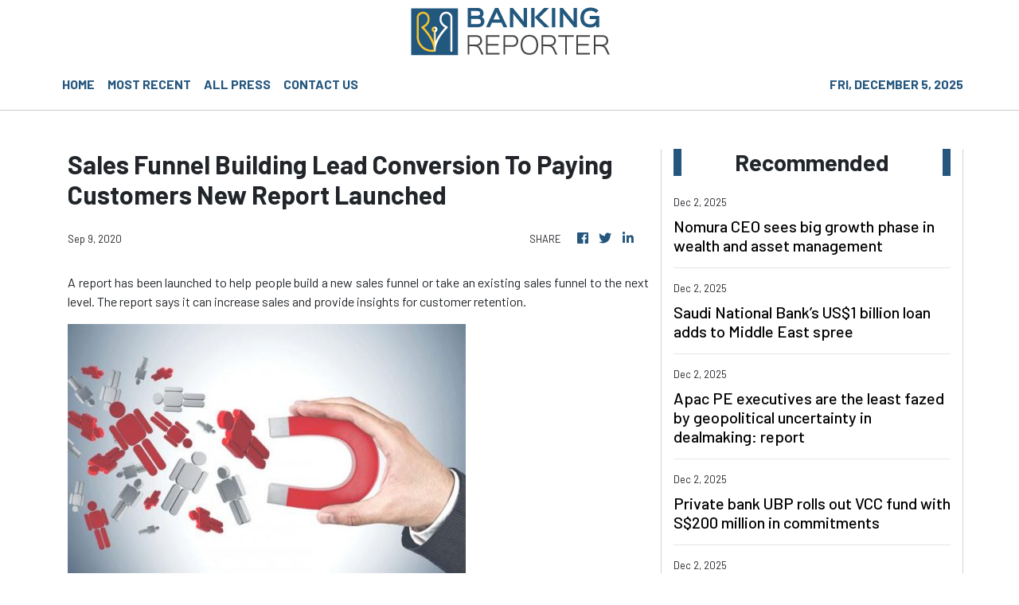

--- FILE ---
content_type: text/html; charset=utf-8
request_url: https://us-central1-vertical-news-network.cloudfunctions.net/get/fetch-include-rss
body_size: 18486
content:
[
  {
    "id": 107400544,
    "title": "'Financial harm': Telco's $2.5m fine over scams",
    "summary": "A major Australian telco has been slapped with a huge penalty for allegedly failing to protect customers from scam callers.",
    "slug": "financial-harm-telcos-25m-fine-over-scams",
    "link": "https://www.news.com.au/finance/money/telco-pays-25m-penalty-after-scams-cost-customers-hundreds-of-thousands/news-story/1cc1d62548ed4aa8876d4ca5994cd092?from=rss-basic",
    "date_published": "2025-12-02T18:00:13.000Z",
    "images": "https://content.api.news/v3/images/bin/7c7b33eb39d656439a741dd69bc8e6f8?width=320",
    "categories": "353,577,598,1155,1157,1158,1245,1941,1962",
    "img_id": "0",
    "caption": "",
    "country": "Australia",
    "source_type": "rss",
    "source": "news.com.au"
  },
  {
    "id": 107388425,
    "title": "‘Completely died off’: Warning sign in Sydney business collapse",
    "summary": "For 10 years, Dean Boyd supplied high-quality products — until almost overnight, the market “completely died off’, forcing him to call it quits.",
    "slug": "completely-died-off-warning-sign-in-sydney-business-collapse",
    "link": "https://www.news.com.au/finance/small-business/completely-died-off-warning-sign-in-sydney-business-collapse/news-story/2b4ec82d707cb1422956c6bff83391da?from=rss-basic",
    "date_published": "2025-12-02T18:00:13.000Z",
    "images": "https://content.api.news/v3/images/bin/122315dbb46181ece173b6bcec840e40?width=320",
    "categories": "353,577,598,1155,1157,1158,1245,1941,1962",
    "img_id": "0",
    "caption": "",
    "country": "Australia",
    "source_type": "rss",
    "source": "news.com.au"
  },
  {
    "id": 107357329,
    "title": "‘Scary’: Big truth about single 50yo Jackie O",
    "summary": "Jackie O Henderson is now very much an Aussie icon, but there is a big truth we can’t ignore.",
    "slug": "scary-big-truth-about-single-50yo-jackie-o",
    "link": "https://www.news.com.au/finance/culture/australian-culture/real-reason-successful-women-like-jackie-o-and-pip-edwards-are-still-single/news-story/6b75890c5c82b08c7dbba37c0c229150?from=rss-basic",
    "date_published": "2025-12-02T18:00:13.000Z",
    "images": "https://content.api.news/v3/images/bin/4e84ee2ca5ceace8669e1ac9f5ac28e7?width=320",
    "categories": "353,577,598,1155,1157,1158,1245,1941,1962",
    "img_id": "0",
    "caption": "",
    "country": "Australia",
    "source_type": "rss",
    "source": "news.com.au"
  },
  {
    "id": 107338646,
    "title": "Major update for Qantas reward seats",
    "summary": "The airline giant has a Christmas gift for points collectors, with a massive seat release that could save travellers thousands on overseas holidays.",
    "slug": "major-update-for-qantas-reward-seats",
    "link": "https://www.news.com.au/travel/travel-advice/flights/qantas-announces-100000-early-reward-seats-to-popular-destinations/news-story/7ccecdb6ada1df9b30e4fa375c64d9f3?from=rss-basic",
    "date_published": "2025-12-02T18:00:13.000Z",
    "images": "https://content.api.news/v3/images/bin/dbdc0265520e35544a3736dc7b4d10ab?width=320",
    "categories": "353,577,598,1155,1157,1158,1245,1941,1962",
    "img_id": "0",
    "caption": "",
    "country": "Australia",
    "source_type": "rss",
    "source": "news.com.au"
  },
  {
    "id": 107338645,
    "title": "Petrol prices set to plunge for Christmas period",
    "summary": "Australian motorists will enjoy significant fuel relief this Christmas, with petrol prices dropping across the nation.",
    "slug": "petrol-prices-set-to-plunge-for-christmas-period",
    "link": "https://www.news.com.au/finance/economy/australian-economy/petrol-prices-set-to-plunge-for-christmas-period-across-australia/news-story/51a7c0b810a494179abd5328eb9a85e3?from=rss-basic",
    "date_published": "2025-12-02T18:00:13.000Z",
    "images": "https://content.api.news/v3/images/bin/1550c6be55918f5ab67e45c0092232dd?width=320",
    "categories": "353,577,598,1155,1157,1158,1245,1941,1962",
    "img_id": "0",
    "caption": "",
    "country": "Australia",
    "source_type": "rss",
    "source": "news.com.au"
  },
  {
    "id": 107338644,
    "title": "‘Disturbing’ photo at bank’s Christmas party",
    "summary": "An executive has departed NAB following allegations of a “highly disturbing” incident at a staff Christmas party.",
    "slug": "disturbing-photo-at-banks-christmas-party",
    "link": "https://www.news.com.au/finance/work/at-work/ubank-executive-junior-colleague-took-highly-disturbing-photo-at-christmas-party/news-story/1ced4c6bc1b1f90489682088d75e0c65?from=rss-basic",
    "date_published": "2025-12-02T18:00:13.000Z",
    "images": "https://content.api.news/v3/images/bin/f045a646db6e32515a90935bba6a95bc?width=320",
    "categories": "353,577,598,1155,1157,1158,1245,1941,1962",
    "img_id": "0",
    "caption": "",
    "country": "Australia",
    "source_type": "rss",
    "source": "news.com.au"
  },
  {
    "id": 107326584,
    "title": "PBS fears after Trump’s drugs deal with UK",
    "summary": "A major deal has exempted one nation from US President Donald Trump’s 100 per cent pharmaceutical tariffs, as questions swirl around whether Australia could be next.",
    "slug": "pbs-fears-after-trumps-drugs-deal-with-uk",
    "link": "https://www.news.com.au/finance/economy/world-economy/donald-trump-strikes-zero-pharmaceutical-tariffs-deal-with-uk/news-story/94a14bc3619fd3e29a91edee4fcfe603?from=rss-basic",
    "date_published": "2025-12-02T18:00:13.000Z",
    "images": "https://content.api.news/v3/images/bin/831bf3940beb9e9e5532429fbb748bd6?width=320",
    "categories": "353,577,598,1155,1157,1158,1245,1941,1962",
    "img_id": "0",
    "caption": "",
    "country": "Australia",
    "source_type": "rss",
    "source": "news.com.au"
  },
  {
    "id": 107314976,
    "title": "Hundreds of jobs in limbo after RV collapse",
    "summary": "The shock collapse of a Queensland-based luxury caravan business has left hundreds of jobs in limbo, weeks before Christmas.",
    "slug": "hundreds-of-jobs-in-limbo-after-rv-collapse",
    "link": "https://www.news.com.au/finance/business/shock-as-zone-rv-files-for-voluntary-administration-250-jobs-at-risk/news-story/c28c982b997a73bea2c6734b1ffbde4e?from=rss-basic",
    "date_published": "2025-12-02T18:00:13.000Z",
    "images": "https://content.api.news/v3/images/bin/ad406df47c9c43d5caa82058a3bb24cf?width=320",
    "categories": "353,577,598,1155,1157,1158,1245,1941,1962",
    "img_id": "0",
    "caption": "",
    "country": "Australia",
    "source_type": "rss",
    "source": "news.com.au"
  },
  {
    "id": 107303824,
    "title": "New work trend that should terrify all bosses",
    "summary": "There is an alarming new trend sweeping workplaces across the country - and it is one that should terrify all good bosses.",
    "slug": "new-work-trend-that-should-terrify-all-bosses",
    "link": "https://www.news.com.au/finance/work/trends/happiness-study-reveals-concerning-issue-impacting-aussie-workplaces/news-story/672ecf4f6b063f2eefde447ccb7e1bab?from=rss-basic",
    "date_published": "2025-12-02T18:00:13.000Z",
    "images": "https://content.api.news/v3/images/bin/aff8e17bc77f7bbb9e43aca10e29cb19?width=320",
    "categories": "353,577,598,1155,1157,1158,1245,1941,1962",
    "img_id": "0",
    "caption": "",
    "country": "Australia",
    "source_type": "rss",
    "source": "news.com.au"
  },
  {
    "id": 107227771,
    "title": "How to double your leave in 2026",
    "summary": "A travel worker has revealed how Aussies can make the most of their annual leave in 2026, essentially doubling your time off work.",
    "slug": "how-to-double-your-leave-in-2026",
    "link": "https://www.news.com.au/finance/work/at-work/the-simple-trick-to-maximise-your-2026-annual-leave-for-longer-holidays/news-story/a82f047307f022cfa7c37ebcb8194f52?from=rss-basic",
    "date_published": "2025-12-02T18:00:13.000Z",
    "images": "https://content.api.news/v3/images/bin/cdc49554e1424860ce56c268556c87bc?width=320",
    "categories": "353,577,598,1155,1157,1158,1245,1941,1962",
    "img_id": "0",
    "caption": "",
    "country": "Australia",
    "source_type": "rss",
    "source": "news.com.au"
  },
  {
    "id": 107216733,
    "title": "‘Confusing’: Pauline Hanson-backed ‘Put Australia First’ anti-immigration rallies see muted turnout",
    "summary": "A far-right influencer has been booted from an anti-immigration rally after a controversial detail on his jacket triggered an ugly clash.",
    "slug": "confusing-pauline-hansonbacked-put-australia-first-antiimmigration-rallies-see-muted-turnout",
    "link": "https://www.news.com.au/finance/economy/australian-economy/confusing-pauline-hansonbacked-put-australia-first-antiimmigration-rallies-see-muted-turnout/news-story/c0dcdc1237eecd558da35f095e16997f?from=rss-basic",
    "date_published": "2025-12-02T18:00:13.000Z",
    "images": "https://content.api.news/v3/images/bin/ca6784253e335bbac9e3de7e30b96b58?width=320",
    "categories": "353,577,598,1155,1157,1158,1245,1941,1962",
    "img_id": "0",
    "caption": "",
    "country": "Australia",
    "source_type": "rss",
    "source": "news.com.au"
  },
  {
    "id": 107216732,
    "title": "What’s driving Aussie $77k property jump",
    "summary": "Property values have climbed to record levels with strong annual growth, but the pace is slowing as stretched affordability forces buyers to rethink their options.",
    "slug": "whats-driving-aussie-77k-property-jump",
    "link": "https://www.news.com.au/finance/property-market-hits-new-milestone-but-pace-of-growth-easing/news-story/bf39a91fc6b9ec0e76abe4e85998c0e5?from=rss-basic",
    "date_published": "2025-12-02T18:00:13.000Z",
    "images": "https://content.api.news/v3/images/bin/7f5bee050555c3bd61754a9135056d1e?width=320",
    "categories": "353,577,598,1155,1157,1158,1245,1941,1962",
    "img_id": "0",
    "caption": "",
    "country": "Australia",
    "source_type": "rss",
    "source": "news.com.au"
  },
  {
    "id": 107195512,
    "title": "Three ‘obvious truths’ about Australia’s immigration",
    "summary": "An economist claims there are “three obvious truths” Canberra refuses to accept about Australia’s immigration levels - and one controversial solution.",
    "slug": "three-obvious-truths-about-australias-immigration",
    "link": "https://www.news.com.au/finance/economy/australian-economy/why-its-time-for-an-immigration-freeze-in-australia/news-story/271b88467c219b3da6dbafe87f4c4020?from=rss-basic",
    "date_published": "2025-12-02T18:00:13.000Z",
    "images": "https://content.api.news/v3/images/bin/f297b0db5c13703727d61ce969a14c9f?width=320",
    "categories": "353,577,598,1155,1157,1158,1245,1941,1962",
    "img_id": "0",
    "caption": "",
    "country": "Australia",
    "source_type": "rss",
    "source": "news.com.au"
  },
  {
    "id": 107195511,
    "title": "Barnaby fires up on blackout fears",
    "summary": "The New England MP has lashed Labor’s approach to stabilising the energy grid, after an AEMO report delivered a grim warning for one Australian state.",
    "slug": "barnaby-fires-up-on-blackout-fears",
    "link": "https://www.news.com.au/technology/environment/barnaby-joyce-admits-coalition-mistakes-on-energy-slams-labors-wrecking-of-energy-grid-after-blackout-warning-report/news-story/737a3ccfcb04aec65fcb977046000d5b?from=rss-basic",
    "date_published": "2025-12-02T18:00:13.000Z",
    "images": "https://content.api.news/v3/images/bin/25aaed3821ce84f71a9a44c6feb5468e?width=320",
    "categories": "353,577,598,1155,1157,1158,1245,1941,1962",
    "img_id": "0",
    "caption": "",
    "country": "Australia",
    "source_type": "rss",
    "source": "news.com.au"
  },
  {
    "id": 107030108,
    "title": "Aussie firefighter goes viral after cat rescue",
    "summary": "The story of a Queensland firefighter rescuing a beloved cat from a sticky situation has gone insanely viral - for a rather unexpected reason.",
    "slug": "aussie-firefighter-goes-viral-after-cat-rescue",
    "link": "https://www.news.com.au/finance/work/at-work/queensland-firefighter-goes-viral-after-rescuing-stuck-cat/news-story/191c35ee4bbeaa382b8ee97af5200bc4?from=rss-basic",
    "date_published": "2025-12-02T18:00:13.000Z",
    "images": "https://content.api.news/v3/images/bin/858bf3574a9f3e986fb3aeba3f8da8c4?width=320",
    "categories": "353,577,598,1155,1157,1158,1245,1941,1962",
    "img_id": "0",
    "caption": "",
    "country": "Australia",
    "source_type": "rss",
    "source": "news.com.au"
  },
  {
    "id": 107010936,
    "title": "Australia welcomes one millionth refugee",
    "summary": "Australia has welcomed its one millionth refugee, with the government calling the milestone an “opportunity to reflect” on the positive impact.",
    "slug": "australia-welcomes-one-millionth-refugee",
    "link": "https://www.news.com.au/finance/economy/australian-economy/australia-welcomes-one-millionth-refugee/news-story/095c48965d4d1ab7b10fa0d9e873b1cf?from=rss-basic",
    "date_published": "2025-12-02T18:00:13.000Z",
    "images": "https://content.api.news/v3/images/bin/8112ce66e1e622b78e9ec5ae2c283c54?width=320",
    "categories": "353,577,598,1155,1157,1158,1245,1941,1962",
    "img_id": "0",
    "caption": "",
    "country": "Australia",
    "source_type": "rss",
    "source": "news.com.au"
  },
  {
    "id": 107000732,
    "title": "‘Immature’: Gender divide hits Schoolies",
    "summary": "Teens have been letting loose at Schoolies and sharing their wild antics, and one gender trend has taken over that you might not have seen coming.",
    "slug": "immature-gender-divide-hits-schoolies",
    "link": "https://www.news.com.au/finance/culture/australian-culture/this-is-the-level-of-maturity-we-are-dealing-with-gender-trend-taking-over-schoolies/news-story/8302927a45f686d149d00ed0741677f4?from=rss-basic",
    "date_published": "2025-12-02T18:00:13.000Z",
    "images": "https://content.api.news/v3/images/bin/2d8524e9379a98e2f9b2516efa19b437?width=320",
    "categories": "353,577,598,1155,1157,1158,1245,1941,1962",
    "img_id": "0",
    "caption": "",
    "country": "Australia",
    "source_type": "rss",
    "source": "news.com.au"
  },
  {
    "id": 106952696,
    "title": "Scary Aussie report exposes AI at work",
    "summary": "Aussies across every profession have responded in a groundbreaking new survey that has revealed exactly how we’re feeling about our new dystopia.",
    "slug": "scary-aussie-report-exposes-ai-at-work",
    "link": "https://www.news.com.au/finance/work/at-work/is-expertise-dying-survey-reveals-how-aussies-are-reacting-to-ai-in-the-workplace/news-story/6a3dd6252672aff3a01916a868cc512c?from=rss-basic",
    "date_published": "2025-12-02T18:00:13.000Z",
    "images": "https://content.api.news/v3/images/bin/2919ec04a8be1e0e809b82dda6dafe72?width=320",
    "categories": "353,577,598,1155,1157,1158,1245,1941,1962",
    "img_id": "0",
    "caption": "",
    "country": "Australia",
    "source_type": "rss",
    "source": "news.com.au"
  },
  {
    "id": 106932660,
    "title": "Only one teen turns up to Schoolies run club",
    "summary": "The first ever ‘Schoolies Run Club’ went off with a fizzle rather than a bang, with just one teenager turning up to the 6am event.",
    "slug": "only-one-teen-turns-up-to-schoolies-run-club",
    "link": "https://www.news.com.au/finance/culture/australian-culture/just-one-teenager-turns-up-to-first-ever-schoolies-run-club/news-story/372f8800c70458fc88e1a6510e868e70?from=rss-basic",
    "date_published": "2025-12-02T18:00:13.000Z",
    "images": "https://content.api.news/v3/images/bin/3597a28dea21b1b76217e5b05f94474a?width=320",
    "categories": "353,577,598,1155,1157,1158,1245,1941,1962",
    "img_id": "0",
    "caption": "",
    "country": "Australia",
    "source_type": "rss",
    "source": "news.com.au"
  },
  {
    "id": 106913691,
    "title": "‘Penis card’: Barefoot’s wild reply to follower",
    "summary": "The personal finance guru didn’t hold back when issuing one of his followers some very blunt advice about her new boyfriend’s supposed financial prowess.",
    "slug": "penis-card-barefoots-wild-reply-to-follower",
    "link": "https://www.news.com.au/finance/money/wealth/barefoot-investor-scott-pape-roasts-womans-boyfriend-over-credit-card-brag/news-story/220c285696b1a6590def08762f332cca?from=rss-basic",
    "date_published": "2025-12-02T18:00:13.000Z",
    "images": "https://content.api.news/v3/images/bin/2de9f52a7918bd91e143c79e1cbdaa9b?width=320",
    "categories": "353,577,598,1155,1157,1158,1245,1941,1962",
    "img_id": "0",
    "caption": "",
    "country": "Australia",
    "source_type": "rss",
    "source": "news.com.au"
  },
  {
    "id": 106913690,
    "title": "‘This is nuts’: Bold claim about new Aussie laws",
    "summary": "Labor was only paying ‘lip service’ to the Coalition over controversial new laws before cutting a deal with the Greens, an opposition MP says.",
    "slug": "this-is-nuts-bold-claim-about-new-aussie-laws",
    "link": "https://www.news.com.au/technology/environment/albanese-government-passes-environmental-reforms-after-greens-deal/news-story/5706c0161f094fb8f29dd09b7b223a88?from=rss-basic",
    "date_published": "2025-12-02T18:00:13.000Z",
    "images": "https://content.api.news/v3/images/bin/782df3158cc676bb1d0980845e0f4257?width=320",
    "categories": "353,577,598,1155,1157,1158,1245,1941,1962",
    "img_id": "0",
    "caption": "",
    "country": "Australia",
    "source_type": "rss",
    "source": "news.com.au"
  },
  {
    "id": 106891217,
    "title": "Aus comedian loses dream job to best friend",
    "summary": "Two Aussie comedians have revealed the bizarre double standard that is still in place when it comes to one extremely common joke.",
    "slug": "aus-comedian-loses-dream-job-to-best-friend",
    "link": "https://www.news.com.au/finance/culture/australian-culture/the-most-proud-of-us-joel-creasey-and-rhys-nicholson-on-being-best-mates-while-being-up-for-the-same-jobs/news-story/4833c9605cb488b30974271b1bdd2ca3?from=rss-basic",
    "date_published": "2025-12-02T18:00:13.000Z",
    "images": "https://content.api.news/v3/images/bin/60fd8d4494407eac13a959fc2df43caa?width=320",
    "categories": "353,577,598,1155,1157,1158,1245,1941,1962",
    "img_id": "0",
    "caption": "",
    "country": "Australia",
    "source_type": "rss",
    "source": "news.com.au"
  },
  {
    "id": 106840955,
    "title": "Bizarre rule could cost Netflix $975m",
    "summary": "Streaming services could face whopping fines that are ten times the industry standard under a controversial change to local content laws.",
    "slug": "bizarre-rule-could-cost-netflix-975m",
    "link": "https://www.news.com.au/entertainment/tv/streaming/new-law-threatens-streamers-with-massive-fines-over-content-rules/news-story/78205e00973378913878d5952304c4eb?from=rss-basic",
    "date_published": "2025-12-02T18:00:13.000Z",
    "images": "https://content.api.news/v3/images/bin/5ace094941d6efa88647961f300d96a2?width=320",
    "categories": "353,577,598,1155,1157,1158,1245,1941,1962",
    "img_id": "0",
    "caption": "",
    "country": "Australia",
    "source_type": "rss",
    "source": "news.com.au"
  },
  {
    "id": 106820353,
    "title": "$150 saving Chalmers won’t rule out",
    "summary": "Treasurer Jim Chalmers has not ruled out renewing a financial lifeline for many Australians that is due to expire at the end of the year.",
    "slug": "150-saving-chalmers-wont-rule-out",
    "link": "https://www.news.com.au/finance/money/costs/renewal-of-labors-electricity-rebate-to-be-decided-in-december-treasurer-jim-chalmers-says/news-story/7a66eb465210675b24634eb3cb861e09?from=rss-basic",
    "date_published": "2025-12-02T18:00:13.000Z",
    "images": "https://content.api.news/v3/images/bin/ee5cfe6f2db72e0ac7e60b7fcca0022d?width=320",
    "categories": "353,577,598,1155,1157,1158,1245,1941,1962",
    "img_id": "0",
    "caption": "",
    "country": "Australia",
    "source_type": "rss",
    "source": "news.com.au"
  },
  {
    "id": 106820352,
    "title": "Major update as energy crisis looms",
    "summary": "Construction has begun on a massive energy project that promises to slash the power bill for millions of Australians at a time when it’s needed most.",
    "slug": "major-update-as-energy-crisis-looms",
    "link": "https://www.news.com.au/finance/money/costs/giant-5bn-energy-project-begins-construction-to-tackle-australias-power-crisis/news-story/fcd5b5360418dc67ec278f3d7246f146?from=rss-basic",
    "date_published": "2025-12-02T18:00:13.000Z",
    "images": "https://content.api.news/v3/images/bin/012773e2d7327798512064b9f99eb869?width=320",
    "categories": "353,577,598,1155,1157,1158,1245,1941,1962",
    "img_id": "0",
    "caption": "",
    "country": "Australia",
    "source_type": "rss",
    "source": "news.com.au"
  },
  {
    "id": 106810281,
    "title": "‘Wanted to sleep with her’: How Christmas party cost EY partner his $1.3 million job",
    "summary": "A high-flying partner at EY was fired from his $1.3 million role after he made shocking comments to a female colleague at a Christmas party.",
    "slug": "wanted-to-sleep-with-her-how-christmas-party-cost-ey-partner-his-13-million-job",
    "link": "https://www.news.com.au/finance/wanted-to-sleep-with-her-how-christmas-party-cost-ey-partner-his-13-million-job/news-story/f481d96ffb92e48d2da9d6a074647c2d?from=rss-basic",
    "date_published": "2025-12-02T18:00:13.000Z",
    "images": "https://content.api.news/v3/images/bin/d13ef01ed9720d0ecb481e66f0f9abf2?width=320",
    "categories": "353,577,598,1155,1157,1158,1245,1941,1962",
    "img_id": "0",
    "caption": "",
    "country": "Australia",
    "source_type": "rss",
    "source": "news.com.au"
  },
  {
    "id": 106810280,
    "title": "‘Full on’: Truth about working at Bunnings",
    "summary": "There is a new retirement trend starting to take over workplaces across the country, with Bunnings workers revealing just how common it has become.",
    "slug": "full-on-truth-about-working-at-bunnings",
    "link": "https://www.news.com.au/finance/work/trends/bunnings-workers-reveal-trend-taking-over-aussie-workplaces/news-story/bc2c06ffc49065371074155c597a1691?from=rss-basic",
    "date_published": "2025-12-02T18:00:13.000Z",
    "images": "https://content.api.news/v3/images/bin/c96ee88534b6a9c019581fb3150728a7?width=320",
    "categories": "353,577,598,1155,1157,1158,1245,1941,1962",
    "img_id": "0",
    "caption": "",
    "country": "Australia",
    "source_type": "rss",
    "source": "news.com.au"
  },
  {
    "id": 106810279,
    "title": "Bank’s email bad news for first home buyers",
    "summary": "First home buyers looking to use the government’s new 5 per cent deposit scheme to get into the market have been hit with a fresh blow.",
    "slug": "banks-email-bad-news-for-first-home-buyers",
    "link": "https://www.news.com.au/finance/real-estate/buying/effective-immediately-bank-pauses-preapprovals-amid-first-homebuyer-surge/news-story/2258909c65fbe6f55eb4ccd4da57c7ad?from=rss-basic",
    "date_published": "2025-12-02T18:00:13.000Z",
    "images": "https://content.api.news/v3/images/bin/7cb640134e17be2dcd30c903cd727baa?width=320",
    "categories": "353,577,598,1155,1157,1158,1245,1941,1962",
    "img_id": "0",
    "caption": "",
    "country": "Australia",
    "source_type": "rss",
    "source": "news.com.au"
  },
  {
    "id": 106768298,
    "title": "‘Is that illegal?’: Feral Schoolies acts exposed",
    "summary": "What happens at Schoolies stays at Schoolies. Well, not really — teenagers are revealing exactly what’s going down in very explicit detail.",
    "slug": "is-that-illegal-feral-schoolies-acts-exposed",
    "link": "https://www.news.com.au/finance/culture/australian-culture/what-happens-at-schoolies-does-not-just-stay-at-schoolies-inside-the-wild-first-night/news-story/fff3641039457f1092cd987f3cbfdab4?from=rss-basic",
    "date_published": "2025-12-02T18:00:13.000Z",
    "images": "https://content.api.news/v3/images/bin/15827d78093bb71376fa3a61466f9269?width=320",
    "categories": "353,577,598,1155,1157,1158,1245,1941,1962",
    "img_id": "0",
    "caption": "",
    "country": "Australia",
    "source_type": "rss",
    "source": "news.com.au"
  },
  {
    "id": 106686304,
    "title": "Queensland woman’s simple idea now rakes in multi-millions",
    "summary": "A Brisbane woman has revealed how she turned a simple idea into an eight-figure global business in just a few years.",
    "slug": "queensland-womans-simple-idea-now-rakes-in-multimillions",
    "link": "https://www.news.com.au/finance/small-business/how-one-aussies-simple-idea-turned-into-a-highly-successful-eight-figure-business/news-story/7102d24f3316aafd1455d28a519b5cfd?from=rss-basic",
    "date_published": "2025-12-02T18:00:13.000Z",
    "images": "https://content.api.news/v3/images/bin/524085c732f2d7a00a4a3086d57e7f73?width=320",
    "categories": "353,577,598,1155,1157,1158,1245,1941,1962",
    "img_id": "0",
    "caption": "",
    "country": "Australia",
    "source_type": "rss",
    "source": "news.com.au"
  },
  {
    "id": 107425199,
    "title": "‘Beggars belief’: Bankruptcy trustee flees country with corrupt HSU official Kathy Jackson’s inheritance",
    "summary": "The “parasitic plundering” of the Health Services Union funds has taken another bizarre twist.",
    "slug": "beggars-belief-bankruptcy-trustee-flees-country-with-corrupt-hsu-official-kathy-jacksons-inheritance",
    "link": "https://www.smh.com.au/business/banking-and-finance/beggars-belief-bankruptcy-trustee-flees-country-with-corrupt-hsu-official-kathy-jackson-s-inheritance-20251202-p5nk98.html?ref=rss&utm_medium=rss&utm_source=rss_business",
    "date_published": "2025-12-02T18:00:00.000Z",
    "images": "https://static.ffx.io/images/$zoom_0.4088%2C$multiply_0.7554%2C$ratio_1.777778%2C$width_1059%2C$x_0%2C$y_0/t_crop_custom/q_86%2Cf_jpg/69015e5caa0847d2743704135fe0fadf66bacd64",
    "categories": "353,577,598,1155,1157,1158,1245,1941,1962",
    "img_id": "0",
    "caption": "",
    "country": "Australia",
    "source_type": "rss",
    "source": "The Sydney Morning Herald"
  },
  {
    "id": 107425198,
    "title": "Australia is a global outlier on one key indicator. Changing it will help fix the housing crisis",
    "summary": "If one in four homes in our mainland capital cities became a dual occupancy, it would add close to 1 million new homes, increasing housing supply by 9 per cent.",
    "slug": "australia-is-a-global-outlier-on-one-key-indicator-changing-it-will-help-fix-the-housing-crisis",
    "link": "https://www.smh.com.au/business/the-economy/australia-is-a-global-outlier-on-one-key-indicator-changing-it-will-help-fix-the-housing-crisis-20251202-p5nk8w.html?ref=rss&utm_medium=rss&utm_source=rss_business",
    "date_published": "2025-12-02T18:00:00.000Z",
    "images": "https://static.ffx.io/images/$zoom_0.22922077922077919%2C$multiply_0.7554%2C$ratio_1.777778%2C$width_1059%2C$x_0%2C$y_62/t_crop_custom/q_86%2Cf_auto/36e5ca7766b1583c27bc4da718d0c3e06a92ea72",
    "categories": "353,577,598,1155,1157,1158,1245,1941,1962",
    "img_id": "0",
    "caption": "",
    "country": "Australia",
    "source_type": "rss",
    "source": "The Sydney Morning Herald"
  },
  {
    "id": 107417536,
    "title": "Nomura CEO sees big growth phase in wealth and asset management",
    "summary": "The company’s shares rise above the key metric for first time since 2016",
    "slug": "nomura-ceo-sees-big-growth-phase-in-wealth-and-asset-management",
    "link": "https://www.businesstimes.com.sg/companies-markets/banking-finance/nomura-ceo-sees-big-growth-phase-wealth-and-asset-management",
    "date_published": "2025-12-02T14:10:28.000Z",
    "images": "",
    "categories": "353,577,598,1155,1157,1158,1245,1941,1962",
    "img_id": "0",
    "caption": "",
    "country": "Singapore",
    "source_type": "rss",
    "source": "The Business Times"
  },
  {
    "id": 107404973,
    "title": "EU-style airline compensation not right for Australia: King",
    "summary": "The transport minister has said the Consumer Aviation Ombuds will be effective without penalising airlines for cancellations and disruptions within their control.",
    "slug": "eustyle-airline-compensation-not-right-for-australia-king",
    "link": "https://www.smh.com.au/business/consumer-affairs/eu-style-airline-compensation-not-right-for-australia-king-20251201-p5njra.html?ref=rss&utm_medium=rss&utm_source=rss_business",
    "date_published": "2025-12-02T13:05:00.000Z",
    "images": "https://static.ffx.io/images/$zoom_0.1822%2C$multiply_0.7554%2C$ratio_1.777778%2C$width_1059%2C$x_0%2C$y_0/t_crop_custom/q_86%2Cf_auto/86bdec38cd952198de4351c5d8f4cd8544fcc991",
    "categories": "353,577,598,1155,1157,1158,1245,1941,1962",
    "img_id": "0",
    "caption": "",
    "country": "Australia",
    "source_type": "rss",
    "source": "The Sydney Morning Herald"
  },
  {
    "id": 106760527,
    "title": "‘Very disappointing’: ATO rebuked by tax watchdog for delays paying widows",
    "summary": "Millions of Aussies count on their tax returns every year – now news.com.au has exposed a “disappointing” ATO move leaving people “struggling”.",
    "slug": "very-disappointing-ato-rebuked-by-tax-watchdog-for-delays-paying-widows",
    "link": "https://www.news.com.au/finance/money/tax/very-disappointing-ato-rebuked-by-tax-watchdog-for-delays-paying-tax-returns/news-story/c1d248f9928ce2880251081c1ad3250d?from=rss-basic",
    "date_published": "2025-12-02T12:00:10.000Z",
    "images": "https://content.api.news/v3/images/bin/57bf259d4a087e9f2953fa21f36c5fdd?width=320",
    "categories": "353,577,598,1155,1157,1158,1245,1941,1962",
    "img_id": "0",
    "caption": "",
    "country": "Australia",
    "source_type": "rss",
    "source": "news.com.au"
  },
  {
    "id": 106654678,
    "title": "Aussies warned of ‘dangerous’ six-figure salary",
    "summary": "To most, this would be considered a dream salary range, however, Aussies have been issued a warning about this “dangerous” income bracket.",
    "slug": "aussies-warned-of-dangerous-sixfigure-salary",
    "link": "https://www.news.com.au/finance/money/salary/why-this-sixfigure-salary-is-considered-dangerous/news-story/74d899160688ae3edbe065600e1190f7?from=rss-basic",
    "date_published": "2025-12-02T10:00:07.000Z",
    "images": "https://content.api.news/v3/images/bin/f02ef979bfa301138da8605894e0f1c9?width=320",
    "categories": "353,577,598,1155,1157,1158,1245,1941,1962",
    "img_id": "0",
    "caption": "",
    "country": "Australia",
    "source_type": "rss",
    "source": "news.com.au"
  },
  {
    "id": 107384273,
    "title": "Saudi National Bank’s US$1 billion loan adds to Middle East spree",
    "summary": "It’s part of a plan to finance a US$2 trillion economic overhaul",
    "slug": "saudi-national-banks-us1-billion-loan-adds-to-middle-east-spree",
    "link": "https://www.businesstimes.com.sg/companies-markets/banking-finance/saudi-national-banks-us1-billion-loan-adds-middle-east-spree",
    "date_published": "2025-12-02T09:43:42.000Z",
    "images": "",
    "categories": "353,577,598,1155,1157,1158,1245,1941,1962",
    "img_id": "0",
    "caption": "",
    "country": "Singapore",
    "source_type": "rss",
    "source": "The Business Times"
  },
  {
    "id": 107384275,
    "title": "Apac PE executives are the least fazed by geopolitical uncertainty in dealmaking: report",
    "summary": "Only 30% view it as a top threat, compared with 60% in Emea and 49% globally",
    "slug": "apac-pe-executives-are-the-least-fazed-by-geopolitical-uncertainty-in-dealmaking-report",
    "link": "https://www.businesstimes.com.sg/international/apac-pe-executives-are-least-fazed-geopolitical-uncertainty-dealmaking-report",
    "date_published": "2025-12-02T09:28:18.000Z",
    "images": "",
    "categories": "353,577,598,1155,1157,1158,1245,1941,1962",
    "img_id": "0",
    "caption": "",
    "country": "Singapore",
    "source_type": "rss",
    "source": "The Business Times"
  },
  {
    "id": 107384276,
    "title": "Private bank UBP rolls out VCC fund with S$200 million in commitments",
    "summary": "The fund will invest in fixed-income strategies; a second fund to be launched next year will invest in a hedge fund of...",
    "slug": "private-bank-ubp-rolls-out-vcc-fund-with-s200-million-in-commitments",
    "link": "https://www.businesstimes.com.sg/wealth/wealth-investing/private-bank-ubp-rolls-out-vcc-fund-s200-million-commitments",
    "date_published": "2025-12-02T09:06:29.000Z",
    "images": "",
    "categories": "353,577,598,1155,1157,1158,1245,1941,1962",
    "img_id": "0",
    "caption": "",
    "country": "Singapore",
    "source_type": "rss",
    "source": "The Business Times"
  },
  {
    "id": 107384277,
    "title": "Silver retreats from record high on overheating concerns",
    "summary": "SILVER retreated from a record high on Tuesday (Dec 2), with a key technical indicator showing that a six-day rally has taken...",
    "slug": "silver-retreats-from-record-high-on-overheating-concerns",
    "link": "https://www.businesstimes.com.sg/wealth/wealth-investing/silver-retreats-record-high-overheating-concerns",
    "date_published": "2025-12-02T09:04:43.000Z",
    "images": "",
    "categories": "353,577,598,1155,1157,1158,1245,1941,1962",
    "img_id": "0",
    "caption": "",
    "country": "Singapore",
    "source_type": "rss",
    "source": "The Business Times"
  },
  {
    "id": 107384274,
    "title": "BOE cuts banks’ benchmark capital requirements ahead of review",
    "summary": "This could free up extra lending and higher payouts to shareholders",
    "slug": "boe-cuts-banks-benchmark-capital-requirements-ahead-of-review",
    "link": "https://www.businesstimes.com.sg/companies-markets/banking-finance/boe-cuts-banks-benchmark-capital-requirements-ahead-review",
    "date_published": "2025-12-02T08:40:00.000Z",
    "images": "",
    "categories": "353,577,598,1155,1157,1158,1245,1941,1962",
    "img_id": "0",
    "caption": "",
    "country": "Singapore",
    "source_type": "rss",
    "source": "The Business Times"
  },
  {
    "id": 107396102,
    "title": "Jupiter Asset Management to expand outside the UK, including Singapore",
    "summary": "It has registered seven funds in the Republic, of which four are income-generating funds",
    "slug": "jupiter-asset-management-to-expand-outside-the-uk-including-singapore",
    "link": "https://www.businesstimes.com.sg/international/global/jupiter-asset-management-expand-outside-uk-including-singapore",
    "date_published": "2025-12-02T08:36:37.000Z",
    "images": "",
    "categories": "353,577,598,1155,1157,1158,1245,1941,1962",
    "img_id": "0",
    "caption": "",
    "country": "Singapore",
    "source_type": "rss",
    "source": "The Business Times"
  },
  {
    "id": 107384278,
    "title": "Jupiter Asset Management to expand outside the UK, including Singapore",
    "summary": "It has registered seven funds in the Republic, of which four are income-generating funds",
    "slug": "jupiter-asset-management-to-expand-outside-the-uk-including-singapore",
    "link": "https://www.businesstimes.com.sg/wealth/wealth-investing/jupiter-asset-management-expand-outside-uk-including-singapore",
    "date_published": "2025-12-02T08:36:37.000Z",
    "images": "",
    "categories": "353,577,598,1155,1157,1158,1245,1941,1962",
    "img_id": "0",
    "caption": "",
    "country": "Singapore",
    "source_type": "rss",
    "source": "The Business Times"
  },
  {
    "id": 107370515,
    "title": "Critica produces second big mixed rare earths product",
    "summary": "Critica Limited has produced a second high-grade rare earths product from its WA Jupiter project, upgrading the magnet elements and yttrium as the company moves towards mining.",
    "slug": "critica-produces-second-big-mixed-rare-earths-product",
    "link": "https://www.smh.com.au/business/companies/critica-produces-second-big-mixed-rare-earths-product-20251202-p5nkaq.html?ref=rss&utm_medium=rss&utm_source=rss_business",
    "date_published": "2025-12-02T07:11:10.000Z",
    "images": "https://static.ffx.io/images/$zoom_0.7354%2C$multiply_0.7554%2C$ratio_1.777778%2C$width_1059%2C$x_0%2C$y_109/t_crop_custom/q_86%2Cf_auto/a0984d27c680dc2dc87e14494de7f59c30822649b47336d8ad37efe7cccf7682",
    "categories": "353,577,598,1155,1157,1158,1245,1941,1962",
    "img_id": "0",
    "caption": "",
    "country": "Australia",
    "source_type": "rss",
    "source": "The Sydney Morning Herald"
  },
  {
    "id": 107370516,
    "title": "Lindian nails rare earths metallurgical testing in Malawi",
    "summary": "Lindian has nailed a series of metallurgical tests that show it can produce a high-grade concentrate rich in magnet rare earths in Malawi.",
    "slug": "lindian-nails-rare-earths-metallurgical-testing-in-malawi",
    "link": "https://www.smh.com.au/business/companies/lindian-nails-rare-earths-metallurgical-testing-in-malawi-20251202-p5nkam.html?ref=rss&utm_medium=rss&utm_source=rss_business",
    "date_published": "2025-12-02T06:59:48.000Z",
    "images": "https://static.ffx.io/images/$zoom_0.7354%2C$multiply_0.7554%2C$ratio_1.777778%2C$width_1059%2C$x_0%2C$y_109/t_crop_custom/q_86%2Cf_auto/55d2c2df490a06d067ecf1dc1deb957c158dfe06eecc62bc746d5f3559714a02",
    "categories": "353,577,598,1155,1157,1158,1245,1941,1962",
    "img_id": "0",
    "caption": "",
    "country": "Australia",
    "source_type": "rss",
    "source": "The Sydney Morning Herald"
  },
  {
    "id": 107373311,
    "title": "Can November’s market rally last?",
    "summary": "The trajectory of gold and silver prices suggests that not everyone is spellbound by the rise",
    "slug": "can-novembers-market-rally-last",
    "link": "https://www.businesstimes.com.sg/wealth/wealth-investing/can-novembers-market-rally-last",
    "date_published": "2025-12-02T06:54:01.000Z",
    "images": "",
    "categories": "353,577,598,1155,1157,1158,1245,1941,1962",
    "img_id": "0",
    "caption": "",
    "country": "Singapore",
    "source_type": "rss",
    "source": "The Business Times"
  },
  {
    "id": 107308274,
    "title": "ASX closes in the green as miners and energy giants rise",
    "summary": "The Australian sharemarket was buoyed by energy stocks and miners as local investors looked past the falls on Wall Street overnight.",
    "slug": "asx-closes-in-the-green-as-miners-and-energy-giants-rise",
    "link": "https://www.smh.com.au/business/markets/asx-set-to-advance-crypto-slump-threatens-wall-street-s-streak-20251202-p5njze.html?ref=rss&utm_medium=rss&utm_source=rss_business",
    "date_published": "2025-12-02T06:42:23.000Z",
    "images": "https://static.ffx.io/images/$zoom_0.1576%2C$multiply_0.7554%2C$ratio_1.777778%2C$width_1059%2C$x_0%2C$y_82/t_crop_custom/q_86%2Cf_auto/7078abda568530b82693c6a5b0877933c3b05a9d",
    "categories": "353,577,598,1155,1157,1158,1245,1941,1962",
    "img_id": "0",
    "caption": "",
    "country": "Australia",
    "source_type": "rss",
    "source": "The Sydney Morning Herald"
  },
  {
    "id": 107373312,
    "title": "Rising public debt and what it could mean for investors",
    "summary": "An immediate risk is that concerns over debt sustainability and credit rating cuts could trigger periodic volatility in bond yields",
    "slug": "rising-public-debt-and-what-it-could-mean-for-investors",
    "link": "https://www.businesstimes.com.sg/wealth/wealth-investing/rising-public-debt-and-what-it-could-mean-investors",
    "date_published": "2025-12-02T06:30:02.000Z",
    "images": "",
    "categories": "353,577,598,1155,1157,1158,1245,1941,1962",
    "img_id": "0",
    "caption": "",
    "country": "Singapore",
    "source_type": "rss",
    "source": "The Business Times"
  },
  {
    "id": 107373308,
    "title": "OCBC’s shares hit record as wealth unit shines",
    "summary": "OCBC shares gained as much as 0.6%, above the previous high from more than two weeks ago",
    "slug": "ocbcs-shares-hit-record-as-wealth-unit-shines",
    "link": "https://www.businesstimes.com.sg/companies-markets/banking-finance/ocbcs-shares-hit-record-wealth-unit-shines",
    "date_published": "2025-12-02T06:02:40.000Z",
    "images": "",
    "categories": "353,577,598,1155,1157,1158,1245,1941,1962",
    "img_id": "0",
    "caption": "",
    "country": "Singapore",
    "source_type": "rss",
    "source": "The Business Times"
  },
  {
    "id": 107373313,
    "title": "Crypto’s retail traders hit hard as Strategy ETFs plunge 80%",
    "summary": "Bitcoin has also dropped about 30% from October highs",
    "slug": "cryptos-retail-traders-hit-hard-as-strategy-etfs-plunge-80",
    "link": "https://www.businesstimes.com.sg/wealth/crypto-alternative-assets/cryptos-retail-traders-hit-hard-strategy-etfs-plunge-80",
    "date_published": "2025-12-02T05:23:56.000Z",
    "images": "",
    "categories": "353,577,598,1155,1157,1158,1245,1941,1962",
    "img_id": "0",
    "caption": "",
    "country": "Singapore",
    "source_type": "rss",
    "source": "The Business Times"
  },
  {
    "id": 107373309,
    "title": "Crypto’s retail traders hit hard as Strategy ETFs plunge 80%",
    "summary": "Bitcoin has also dropped about 30% from October highs",
    "slug": "cryptos-retail-traders-hit-hard-as-strategy-etfs-plunge-80",
    "link": "https://www.businesstimes.com.sg/wealth/crypto-alternative-assets/cryptos-retail-traders-hit-hard-strategy-etfs-plunge-80",
    "date_published": "2025-12-02T05:23:56.000Z",
    "images": "",
    "categories": "353,577,598,1155,1157,1158,1245,1941,1962",
    "img_id": "0",
    "caption": "",
    "country": "Singapore",
    "source_type": "rss",
    "source": "The Business Times"
  },
  {
    "id": 107360353,
    "title": "Bank executive sacked after being photographed in mock terrorism act",
    "summary": "An executive at NAB’s online offshoot UBank was asked to leave on Monday after a “disturbing image” was taken during a Christmas function.",
    "slug": "bank-executive-sacked-after-being-photographed-in-mock-terrorism-act",
    "link": "https://www.smh.com.au/business/banking-and-finance/bank-executive-sacked-after-being-photographed-in-mock-terrorism-act-20251202-p5nk72.html?ref=rss&utm_medium=rss&utm_source=rss_business",
    "date_published": "2025-12-02T05:10:56.000Z",
    "images": "https://static.ffx.io/images/$zoom_0.3595%2C$multiply_0.7554%2C$ratio_1.777778%2C$width_1059%2C$x_0%2C$y_0/t_crop_custom/q_86%2Cf_jpg/c3bb7ee9fd84e3436d50e98b53272e36d4fd10e5",
    "categories": "353,577,598,1155,1157,1158,1245,1941,1962",
    "img_id": "0",
    "caption": "",
    "country": "Australia",
    "source_type": "rss",
    "source": "The Sydney Morning Herald"
  },
  {
    "id": 107360354,
    "title": "The pitchforks are out for this Aussie travel company",
    "summary": "ASX-listed Corporate Travel Management has gone into a tailspin from which it will be difficult to pull out.",
    "slug": "the-pitchforks-are-out-for-this-aussie-travel-company",
    "link": "https://www.smh.com.au/business/companies/the-pitchforks-are-out-for-this-aussie-travel-company-20251202-p5nk32.html?ref=rss&utm_medium=rss&utm_source=rss_business",
    "date_published": "2025-12-02T05:02:02.000Z",
    "images": "https://static.ffx.io/images/$zoom_1.0342%2C$multiply_0.7554%2C$ratio_1.777778%2C$width_1059%2C$x_0%2C$y_0/t_crop_custom/q_86%2Cf_auto/f3f0d7461455fb28b6ec9c0b811a860094275e118a30aed4aefd681850463524",
    "categories": "353,577,598,1155,1157,1158,1245,1941,1962",
    "img_id": "0",
    "caption": "",
    "country": "Australia",
    "source_type": "rss",
    "source": "The Sydney Morning Herald"
  },
  {
    "id": 107373310,
    "title": "Indonesia assigns US$1 billion to Brics-led New Development Bank",
    "summary": "The bloc also counts Egypt and the United Arab Emirates as members",
    "slug": "indonesia-assigns-us1-billion-to-bricsled-new-development-bank",
    "link": "https://www.businesstimes.com.sg/international/asean/indonesia-assigns-us1-billion-brics-led-new-development-bank",
    "date_published": "2025-12-02T04:34:44.000Z",
    "images": "",
    "categories": "353,577,598,1155,1157,1158,1245,1941,1962",
    "img_id": "0",
    "caption": "",
    "country": "Singapore",
    "source_type": "rss",
    "source": "The Business Times"
  },
  {
    "id": 106601861,
    "title": "Treasurer’s huge hint on key figure",
    "summary": "Anthony Albanese’s top numbers man has hinted which way the inflation figures will go ahead of their release.",
    "slug": "treasurers-huge-hint-on-key-figure",
    "link": "https://www.news.com.au/finance/economy/australian-economy/labor-bracing-for-higher-headline-inflation-ahead-of-cpi-update/news-story/559f38936cbab64592eff2b5d233b96c?from=rss-basic",
    "date_published": "2025-12-02T04:00:31.000Z",
    "images": "https://content.api.news/v3/images/bin/a271fcaef519f0daefdd931635a89bb8?width=320",
    "categories": "353,577,598,1155,1157,1158,1245,1941,1962",
    "img_id": "0",
    "caption": "",
    "country": "Australia",
    "source_type": "rss",
    "source": "news.com.au"
  },
  {
    "id": 107342526,
    "title": "Trump’s act of genius could spark trouble in the world’s most important market",
    "summary": "We are getting a first-hand look at just how risky the Trump administration’s plan to bring crypto assets into the mainstream of the US financial system is.",
    "slug": "trumps-act-of-genius-could-spark-trouble-in-the-worlds-most-important-market",
    "link": "https://www.smh.com.au/business/markets/trump-s-act-of-genius-could-spark-trouble-in-the-world-s-most-important-market-20251202-p5nk14.html?ref=rss&utm_medium=rss&utm_source=rss_business",
    "date_published": "2025-12-02T00:58:43.000Z",
    "images": "https://static.ffx.io/images/$zoom_0.8581822222222222%2C$multiply_0.7554%2C$ratio_1.777778%2C$width_1059%2C$x_314%2C$y_289/t_crop_custom/q_86%2Cf_auto/a1a23d4f2dc47a878902fc4079cdcbe861d0e4d2",
    "categories": "353,577,598,1155,1157,1158,1245,1941,1962",
    "img_id": "0",
    "caption": "",
    "country": "Australia",
    "source_type": "rss",
    "source": "The Sydney Morning Herald"
  },
  {
    "id": 107334144,
    "title": "UOB prices £750 million floating rate covered bonds due 2029",
    "summary": "They are expected to be listed on the Singapore Exchange on Dec 8",
    "slug": "uob-prices-750-million-floating-rate-covered-bonds-due-2029",
    "link": "https://www.businesstimes.com.sg/companies-markets/uob-prices-ps750-million-floating-rate-covered-bonds-due-2029",
    "date_published": "2025-12-02T00:08:23.000Z",
    "images": "",
    "categories": "353,577,598,1155,1157,1158,1245,1941,1962",
    "img_id": "0",
    "caption": "",
    "country": "Singapore",
    "source_type": "rss",
    "source": "The Business Times"
  },
  {
    "id": 106601862,
    "title": "Australia, China tensions explode over iron ore",
    "summary": "Australia and China are edging closer than ever to an explosive trade war as a heated minerals dispute breaks out between the two nations.",
    "slug": "australia-china-tensions-explode-over-iron-ore",
    "link": "https://www.news.com.au/finance/business/mining/tensions-between-china-australia-explode-over-iron-ore/news-story/73d27db137dbc3357352deec538622ac?from=rss-basic",
    "date_published": "2025-12-02T00:00:06.000Z",
    "images": "https://content.api.news/v3/images/bin/15c7c9415d01cccbca4f023079b2ff98?width=320",
    "categories": "353,577,598,1155,1157,1158,1245,1941,1962",
    "img_id": "0",
    "caption": "",
    "country": "Australia",
    "source_type": "rss",
    "source": "news.com.au"
  },
  {
    "id": 106593174,
    "title": "‘No man ever’: Woman’s PhD post triggers wild male backlash",
    "summary": "A young woman has bizarrely enraged men after sharing online that she had completed her PhD at the prestigious Oxford University.",
    "slug": "no-man-ever-womans-phd-post-triggers-wild-male-backlash",
    "link": "https://www.news.com.au/finance/work/at-work/no-man-ever-womans-phd-post-triggers-wild-male-backlash/news-story/c71f8fa2fb931b745dffb14c9d989289?from=rss-basic",
    "date_published": "2025-12-02T00:00:06.000Z",
    "images": "https://content.api.news/v3/images/bin/b7f2cad9c839081f8b88030dbc228f7c?width=320",
    "categories": "353,577,598,1155,1157,1158,1245,1941,1962",
    "img_id": "0",
    "caption": "",
    "country": "Australia",
    "source_type": "rss",
    "source": "news.com.au"
  },
  {
    "id": 106572661,
    "title": "US tourist’s cost of living claim enrages Aussies",
    "summary": "An American tourist’s praise for Melbourne’s affordability has backfired, sending Aussies into a rage over the city’s cost-of-living crisis.",
    "slug": "us-tourists-cost-of-living-claim-enrages-aussies",
    "link": "https://www.news.com.au/finance/culture/australian-culture/american-tourist-slammed-after-calling-insanely-expensive-melbourne-affordable/news-story/c908292b307299008da18d5e45f9cf08?from=rss-basic",
    "date_published": "2025-12-02T00:00:06.000Z",
    "images": "https://content.api.news/v3/images/bin/4622f042309b53dc44ffedbb8229fb98?width=320",
    "categories": "353,577,598,1155,1157,1158,1245,1941,1962",
    "img_id": "0",
    "caption": "",
    "country": "Australia",
    "source_type": "rss",
    "source": "news.com.au"
  },
  {
    "id": 107334145,
    "title": "Why AI is now embedded ‘in almost everything we do’: OCBC’s Praveen Raina",
    "summary": "The bank is investing in talent and expanding research partnerships with universities",
    "slug": "why-ai-is-now-embedded-in-almost-everything-we-do-ocbcs-praveen-raina",
    "link": "https://www.businesstimes.com.sg/companies-markets/why-ai-now-embedded-almost-everything-we-do-ocbcs-praveen-raina",
    "date_published": "2025-12-01T23:00:00.000Z",
    "images": "",
    "categories": "353,577,598,1155,1157,1158,1245,1941,1962",
    "img_id": "0",
    "caption": "",
    "country": "Singapore",
    "source_type": "rss",
    "source": "The Business Times"
  },
  {
    "id": 107334146,
    "title": "Crypto downturn wipes out nearly US$1 billion in levered bets",
    "summary": "A MarketVector index tracking the bottom half of the largest 100 digital assets is down almost 70% this year",
    "slug": "crypto-downturn-wipes-out-nearly-us1-billion-in-levered-bets",
    "link": "https://www.businesstimes.com.sg/wealth/crypto-alternative-assets/crypto-downturn-wipes-out-nearly-us1-billion-levered-bets",
    "date_published": "2025-12-01T22:32:32.000Z",
    "images": "",
    "categories": "353,577,598,1155,1157,1158,1245,1941,1962",
    "img_id": "0",
    "caption": "",
    "country": "Singapore",
    "source_type": "rss",
    "source": "The Business Times"
  },
  {
    "id": 106553721,
    "title": "Campbell Soup executive belittled ‘poor’ customers, spewed racist hate in secret recording",
    "summary": "The explosive rant of a Campbell’s Soup Company vice president was secretly recorded – only for the employee who reported it to get fired.",
    "slug": "campbell-soup-executive-belittled-poor-customers-spewed-racist-hate-in-secret-recording",
    "link": "https://www.news.com.au/finance/work/leaders/campbell-soup-executive-belittled-poor-customers-spewed-racist-hate-in-secret-recording/news-story/27cdadec2957ede50f6a8c742cb44bd6?from=rss-basic",
    "date_published": "2025-12-01T22:00:13.000Z",
    "images": "https://content.api.news/v3/images/bin/cdad7657bb50437b1063153863901b04?width=320",
    "categories": "353,577,598,1155,1157,1158,1245,1941,1962",
    "img_id": "0",
    "caption": "",
    "country": "Australia",
    "source_type": "rss",
    "source": "news.com.au"
  },
  {
    "id": 107308273,
    "title": "Airbus grappling with new problem on A320 planes",
    "summary": "Airbus has alerted customers that hundreds of its A320neo family jets will need to be inspected for potential structural defects linked to faulty manufacturing techniques at a supplier.",
    "slug": "airbus-grappling-with-new-problem-on-a320-planes",
    "link": "https://www.smh.com.au/business/companies/airbus-grappling-with-new-problem-on-a320-jets-20251202-p5njzj.html?ref=rss&utm_medium=rss&utm_source=rss_business",
    "date_published": "2025-12-01T20:50:59.000Z",
    "images": "https://static.ffx.io/images/$zoom_0.5295%2C$multiply_0.7554%2C$ratio_1.777778%2C$width_1059%2C$x_0%2C$y_0/t_crop_custom/q_86%2Cf_jpg/1c3b9ae72e97b9e9a46169717390943c8ece2e64",
    "categories": "353,577,598,1155,1157,1158,1245,1941,1962",
    "img_id": "0",
    "caption": "",
    "country": "Australia",
    "source_type": "rss",
    "source": "The Sydney Morning Herald"
  },
  {
    "id": 107319403,
    "title": "Billionaire CEO branded as Putin’s ‘puppet’ cashes out",
    "summary": "Torbjörn Törnqvist has been one of the largest individual beneficiaries from the energy-trading boom that followed Russia’s full-scale invasion of Ukraine.",
    "slug": "billionaire-ceo-branded-as-putins-puppet-cashes-out",
    "link": "https://www.smh.com.au/business/companies/billionaire-ceo-branded-putin-s-puppet-by-trump-walks-away-20251202-p5nk05.html?ref=rss&utm_medium=rss&utm_source=rss_business",
    "date_published": "2025-12-01T20:10:26.000Z",
    "images": "https://static.ffx.io/images/$zoom_0.2648%2C$multiply_0.7554%2C$ratio_1.777778%2C$width_1059%2C$x_0%2C$y_0/t_crop_custom/q_86%2Cf_auto/503ae3590597ac3865db5a5edd3d9ba22be204d4",
    "categories": "353,577,598,1155,1157,1158,1245,1941,1962",
    "img_id": "0",
    "caption": "",
    "country": "Australia",
    "source_type": "rss",
    "source": "The Sydney Morning Herald"
  },
  {
    "id": 106522327,
    "title": "‘All is fair in love and war’: Break-up trend sweeping Schoolies",
    "summary": "A ruthless Schoolies trend has emerged that isn’t for the faint of heart. Warning: this story does not have a happy ending.",
    "slug": "all-is-fair-in-love-and-war-breakup-trend-sweeping-schoolies",
    "link": "https://www.news.com.au/finance/culture/australian-culture/all-is-fair-in-love-and-war-breakup-trend-sweeping-schoolies/news-story/80c139170f141bf0a272cbe00aa9092b?from=rss-basic",
    "date_published": "2025-12-01T20:00:11.000Z",
    "images": "https://content.api.news/v3/images/bin/1711a6807dfdb12b42f0d43909df799d?width=320",
    "categories": "353,577,598,1155,1157,1158,1245,1941,1962",
    "img_id": "0",
    "caption": "",
    "country": "Australia",
    "source_type": "rss",
    "source": "news.com.au"
  },
  {
    "id": 106533006,
    "title": "‘Worst month in history’: Bitcoin suffers brutal blow",
    "summary": "Crypto holders around the globe have been left panicking as bitcoin plunges into its worst month in history. This is what you need to know.",
    "slug": "worst-month-in-history-bitcoin-suffers-brutal-blow",
    "link": "https://www.news.com.au/finance/markets/cryptocurrency/worst-month-in-history-bad-news-if-you-own-bitcoin/news-story/76d256adbf450d3e4dcb6b0a4fbcedc5?from=rss-basic",
    "date_published": "2025-12-01T18:00:11.000Z",
    "images": "https://content.api.news/v3/images/bin/df392d79ab87354c19c134213ab28a85?width=320",
    "categories": "353,577,598,1155,1157,1158,1245,1941,1962",
    "img_id": "0",
    "caption": "",
    "country": "Australia",
    "source_type": "rss",
    "source": "news.com.au"
  },
  {
    "id": 107300291,
    "title": "JPMorgan doubles Swiss business by targeting wealthy clients",
    "summary": "The bank has boosted staff in Zurich and Geneva by 30% this year",
    "slug": "jpmorgan-doubles-swiss-business-by-targeting-wealthy-clients",
    "link": "https://www.businesstimes.com.sg/companies-markets/banking-finance/jpmorgan-doubles-swiss-business-targeting-wealthy-clients",
    "date_published": "2025-12-01T15:07:56.000Z",
    "images": "",
    "categories": "353,577,598,1155,1157,1158,1245,1941,1962",
    "img_id": "0",
    "caption": "",
    "country": "Singapore",
    "source_type": "rss",
    "source": "The Business Times"
  },
  {
    "id": 107300290,
    "title": "JPMorgan doubles Swiss business by targeting wealthy clients",
    "summary": "The bank has boosted staff in Zurich and Geneva by 30% this year",
    "slug": "jpmorgan-doubles-swiss-business-by-targeting-wealthy-clients",
    "link": "https://www.businesstimes.com.sg/companies-markets/banking-finance/jpmorgan-doubles-swiss-business-targeting-wealthy-clients",
    "date_published": "2025-12-01T15:07:56.000Z",
    "images": "",
    "categories": "353,577,598,1155,1157,1158,1245,1941,1962",
    "img_id": "0",
    "caption": "",
    "country": "Singapore",
    "source_type": "rss",
    "source": "The Business Times"
  },
  {
    "id": 107277910,
    "title": "Hive by Income to help roll out bite-sized insurance in Thailand ",
    "summary": "Dhipaya Insurance hopes to expand access to insurance among younger consumers",
    "slug": "hive-by-income-to-help-roll-out-bitesized-insurance-in-thailand-",
    "link": "https://www.businesstimes.com.sg/wealth/wealth-investing/hive-income-help-roll-out-bite-sized-insurance-thailand",
    "date_published": "2025-12-01T11:48:22.000Z",
    "images": "",
    "categories": "353,577,598,1155,1157,1158,1245,1941,1962",
    "img_id": "0",
    "caption": "",
    "country": "Singapore",
    "source_type": "rss",
    "source": "The Business Times"
  },
  {
    "id": 107277909,
    "title": "UK lenders approve more mortgages than expected in October, consumer lending cools ",
    "summary": "[LONDON] British lenders approved more mortgages than expected in October, despite concerns about finance minister Rachel Reeves’ budget, and consumer credit grew...",
    "slug": "uk-lenders-approve-more-mortgages-than-expected-in-october-consumer-lending-cools-",
    "link": "https://www.businesstimes.com.sg/companies-markets/banking-finance/uk-lenders-approve-more-mortgages-expected-october-consumer-lending-cools",
    "date_published": "2025-12-01T10:38:20.000Z",
    "images": "",
    "categories": "353,577,598,1155,1157,1158,1245,1941,1962",
    "img_id": "0",
    "caption": "",
    "country": "Singapore",
    "source_type": "rss",
    "source": "The Business Times"
  },
  {
    "id": 107274654,
    "title": "Auric banks $10.8m cash from first WA Munda gold run",
    "summary": "Auric Mining has blasted out a stellar first pour from its Munda gold project in WA, raking in $16.8m in sales for $10.8m in net cash, as it gears up for a second milling run.",
    "slug": "auric-banks-108m-cash-from-first-wa-munda-gold-run",
    "link": "https://www.smh.com.au/business/companies/auric-banks-10-8m-cash-from-first-wa-munda-gold-run-20251201-p5njyq.html?ref=rss&utm_medium=rss&utm_source=rss_business",
    "date_published": "2025-12-01T10:15:58.000Z",
    "images": "https://static.ffx.io/images/$zoom_0.7354%2C$multiply_0.7554%2C$ratio_1.777778%2C$width_1059%2C$x_0%2C$y_109/t_crop_custom/q_86%2Cf_auto/2d67b5637b32e0d09e248eb6fa45ec54c443257390d1a799fc15059af906640e",
    "categories": "353,577,598,1155,1157,1158,1245,1941,1962",
    "img_id": "0",
    "caption": "",
    "country": "Australia",
    "source_type": "rss",
    "source": "The Sydney Morning Herald"
  },
  {
    "id": 107262606,
    "title": "Zenith lights up new WA corridor with multiple gold hits",
    "summary": "Zenith Minerals has lit up its WA Dulcie gold project, with drilling proving up grade, scale and continuity matching its exploration target of between 300,000 and 800,000 ounces.",
    "slug": "zenith-lights-up-new-wa-corridor-with-multiple-gold-hits",
    "link": "https://www.smh.com.au/business/companies/zenith-lights-up-new-wa-corridor-with-multiple-gold-hits-20251201-p5njyr.html?ref=rss&utm_medium=rss&utm_source=rss_business",
    "date_published": "2025-12-01T09:51:04.000Z",
    "images": "https://static.ffx.io/images/$zoom_0.7354%2C$multiply_0.7554%2C$ratio_1.777778%2C$width_1059%2C$x_0%2C$y_109/t_crop_custom/q_86%2Cf_auto/715666633451bc202ea46d07be4271e06328a6472eb519a1a2c7de08b11624aa",
    "categories": "353,577,598,1155,1157,1158,1245,1941,1962",
    "img_id": "0",
    "caption": "",
    "country": "Australia",
    "source_type": "rss",
    "source": "The Sydney Morning Herald"
  },
  {
    "id": 107265825,
    "title": "Standard Chartered raises China 2026 GDP growth forecast to 4.6%",
    "summary": "It cited the country’s resilient exports and continued gains in productivity",
    "slug": "standard-chartered-raises-china-2026-gdp-growth-forecast-to-46",
    "link": "https://www.businesstimes.com.sg/companies-markets/banking-finance/standard-chartered-raises-china-2026-gdp-growth-forecast-4-6",
    "date_published": "2025-12-01T09:21:29.000Z",
    "images": "",
    "categories": "353,577,598,1155,1157,1158,1245,1941,1962",
    "img_id": "0",
    "caption": "",
    "country": "Singapore",
    "source_type": "rss",
    "source": "The Business Times"
  },
  {
    "id": 107265827,
    "title": "Fixed income at a crossroads: Emerging-market debt gains appeal",
    "summary": "Bond markets in emerging economies offer high real yields, improving inflation trends and attractive FX valuations",
    "slug": "fixed-income-at-a-crossroads-emergingmarket-debt-gains-appeal",
    "link": "https://www.businesstimes.com.sg/wealth/wealth-investing/fixed-income-crossroads-emerging-market-debt-gains-appeal",
    "date_published": "2025-12-01T09:19:41.000Z",
    "images": "",
    "categories": "353,577,598,1155,1157,1158,1245,1941,1962",
    "img_id": "0",
    "caption": "",
    "country": "Singapore",
    "source_type": "rss",
    "source": "The Business Times"
  },
  {
    "id": 107265826,
    "title": "Thai central bank proposes new foreign-exchange rules to ease pressure on baht",
    "summary": "BOT is also tightening scrutiny of gold-related flows",
    "slug": "thai-central-bank-proposes-new-foreignexchange-rules-to-ease-pressure-on-baht",
    "link": "https://www.businesstimes.com.sg/international/asean/thai-central-bank-proposes-new-foreign-exchange-rules-ease-pressure-baht",
    "date_published": "2025-12-01T09:11:48.000Z",
    "images": "",
    "categories": "353,577,598,1155,1157,1158,1245,1941,1962",
    "img_id": "0",
    "caption": "",
    "country": "Singapore",
    "source_type": "rss",
    "source": "The Business Times"
  },
  {
    "id": 107265828,
    "title": "Swiss reject millionaire inheritance tax fearing exodus of rich",
    "summary": "The plan is opposed by 78.3% of the electorate",
    "slug": "swiss-reject-millionaire-inheritance-tax-fearing-exodus-of-rich",
    "link": "https://www.businesstimes.com.sg/wealth/wealth-investing/swiss-reject-millionaire-inheritance-tax-fearing-exodus-rich",
    "date_published": "2025-12-01T08:25:49.000Z",
    "images": "",
    "categories": "353,577,598,1155,1157,1158,1245,1941,1962",
    "img_id": "0",
    "caption": "",
    "country": "Singapore",
    "source_type": "rss",
    "source": "The Business Times"
  },
  {
    "id": 107188096,
    "title": "‘It’s embarrassing’: Sharemarket operator hit by latest tech glitch",
    "summary": "The operator of the ASX has been hit by an outage that prevented dozens of companies from publishing announcements, causing trading in their shares to be temporarily halted.",
    "slug": "its-embarrassing-sharemarket-operator-hit-by-latest-tech-glitch",
    "link": "https://www.smh.com.au/business/markets/asx-set-to-edge-higher-wall-street-extends-winning-streak-20251201-p5njnm.html?ref=rss&utm_medium=rss&utm_source=rss_business",
    "date_published": "2025-12-01T06:56:21.000Z",
    "images": "https://static.ffx.io/images/$zoom_0.1576%2C$multiply_0.7554%2C$ratio_1.777778%2C$width_1059%2C$x_0%2C$y_96/t_crop_custom/q_86%2Cf_auto/85bac13752af1ae2d73a1a859a035adc6263cea0",
    "categories": "353,577,598,1155,1157,1158,1245,1941,1962",
    "img_id": "0",
    "caption": "",
    "country": "Australia",
    "source_type": "rss",
    "source": "The Sydney Morning Herald"
  },
  {
    "id": 107252122,
    "title": "Larvotto inks option on historic Queensland high-grade copper mine",
    "summary": "Larvotto Resources has secured an exclusive option to acquire the Blockade mine, a historic copper operation surrounded by the company’s northwest Queensland tenure near Mt Isa.",
    "slug": "larvotto-inks-option-on-historic-queensland-highgrade-copper-mine",
    "link": "https://www.smh.com.au/business/companies/larvotto-inks-option-on-historic-queensland-high-grade-copper-mine-20251201-p5njx4.html?ref=rss&utm_medium=rss&utm_source=rss_business",
    "date_published": "2025-12-01T06:16:28.000Z",
    "images": "https://static.ffx.io/images/$zoom_0.7354%2C$multiply_0.7554%2C$ratio_1.777778%2C$width_1059%2C$x_0%2C$y_109/t_crop_custom/q_86%2Cf_auto/e23abebf3b927e8e8e5aaee10cdb8cfb715719678785070eb8460a88f7e9bc11",
    "categories": "353,577,598,1155,1157,1158,1245,1941,1962",
    "img_id": "0",
    "caption": "",
    "country": "Australia",
    "source_type": "rss",
    "source": "The Sydney Morning Herald"
  },
  {
    "id": 107243637,
    "title": "Bank of Japan to weigh ‘pros and cons’ of rate hike in December, governor Ueda says",
    "summary": "The slow pace of hikes has been a factor behind a weakening yen",
    "slug": "bank-of-japan-to-weigh-pros-and-cons-of-rate-hike-in-december-governor-ueda-says",
    "link": "https://www.businesstimes.com.sg/companies-markets/banking-finance/bank-japan-weigh-pros-and-cons-rate-hike-december-governor-ueda-says",
    "date_published": "2025-12-01T06:13:13.000Z",
    "images": "",
    "categories": "353,577,598,1155,1157,1158,1245,1941,1962",
    "img_id": "0",
    "caption": "",
    "country": "Singapore",
    "source_type": "rss",
    "source": "The Business Times"
  },
  {
    "id": 107252123,
    "title": "Thick high grade gold hits boost Strickland Serbia play",
    "summary": "Strickland Metals has hit thick high-grade mineralisation including 34.9m grading 2.2 grams per tonne gold at its emerging Kotlovi gold-silver- copper discovery in Serbia.",
    "slug": "thick-high-grade-gold-hits-boost-strickland-serbia-play",
    "link": "https://www.smh.com.au/business/companies/thick-high-grade-gold-hits-boost-strickland-serbia-play-20251201-p5njwf.html?ref=rss&utm_medium=rss&utm_source=rss_business",
    "date_published": "2025-12-01T06:12:04.000Z",
    "images": "https://static.ffx.io/images/$zoom_0.7354%2C$multiply_0.7554%2C$ratio_1.777778%2C$width_1059%2C$x_0%2C$y_0/t_crop_custom/q_86%2Cf_auto/363a3cfbeb55f9921022890d8a0d62586184269a395bbafee1b66999a352f5ab",
    "categories": "353,577,598,1155,1157,1158,1245,1941,1962",
    "img_id": "0",
    "caption": "",
    "country": "Australia",
    "source_type": "rss",
    "source": "The Sydney Morning Herald"
  },
  {
    "id": 107243638,
    "title": "Hong Kong stablecoin stocks slump after PBOC vows cryptocurrency crackdown",
    "summary": "Cryptocurrency trading has been banned since 2021 in China",
    "slug": "hong-kong-stablecoin-stocks-slump-after-pboc-vows-cryptocurrency-crackdown",
    "link": "https://www.businesstimes.com.sg/companies-markets/banking-finance/hong-kong-stablecoin-stocks-slump-after-pboc-vows-cryptocurrency-crackdown",
    "date_published": "2025-12-01T05:02:16.000Z",
    "images": "",
    "categories": "353,577,598,1155,1157,1158,1245,1941,1962",
    "img_id": "0",
    "caption": "",
    "country": "Singapore",
    "source_type": "rss",
    "source": "The Business Times"
  },
  {
    "id": 107289048,
    "title": "What the new Integrated Shield riders imply",
    "summary": "The latest changes are a step forward in helping to shift the unhealthy behaviours of medical consumption",
    "slug": "what-the-new-integrated-shield-riders-imply",
    "link": "https://www.businesstimes.com.sg/wealth/wealth-investing/what-new-integrated-shield-riders-imply",
    "date_published": "2025-12-01T04:40:55.000Z",
    "images": "",
    "categories": "353,577,598,1155,1157,1158,1245,1941,1962",
    "img_id": "0",
    "caption": "",
    "country": "Singapore",
    "source_type": "rss",
    "source": "The Business Times"
  },
  {
    "id": 107243639,
    "title": "Impacts of new Integrated Shield riders",
    "summary": "The latest changes are a step forward in helping to shift the unhealthy behaviours of medical consumption",
    "slug": "impacts-of-new-integrated-shield-riders",
    "link": "https://www.businesstimes.com.sg/wealth/wealth-investing/impacts-new-integrated-shield-riders",
    "date_published": "2025-12-01T04:40:55.000Z",
    "images": "",
    "categories": "353,577,598,1155,1157,1158,1245,1941,1962",
    "img_id": "0",
    "caption": "",
    "country": "Singapore",
    "source_type": "rss",
    "source": "The Business Times"
  },
  {
    "id": 107241487,
    "title": "The dirty little secret of our energy transition",
    "summary": "Energy transmission has become one of the hottest and most politicised issues in Australia, so warning bells about the possibility of energy shortages fuel a blame game.",
    "slug": "the-dirty-little-secret-of-our-energy-transition",
    "link": "https://www.smh.com.au/business/the-economy/the-dirty-little-secret-of-our-energy-transition-20251201-p5njth.html?ref=rss&utm_medium=rss&utm_source=rss_business",
    "date_published": "2025-12-01T03:53:24.000Z",
    "images": "https://static.ffx.io/images/$zoom_0.2648%2C$multiply_0.7554%2C$ratio_1.777778%2C$width_1059%2C$x_0%2C$y_621/t_crop_custom/q_86%2Cf_auto/f36e01cb5f76e79c10b86dda6ce44868caf92262",
    "categories": "353,577,598,1155,1157,1158,1245,1941,1962",
    "img_id": "0",
    "caption": "",
    "country": "Australia",
    "source_type": "rss",
    "source": "The Sydney Morning Herald"
  },
  {
    "id": 107234219,
    "title": "Bitcoin plunges to below US$88,000 in risk-off start to December",
    "summary": "The week ahead is set to offer a crucial snapshot of US economic momentum as policymakers weigh the trajectory of interest rates...",
    "slug": "bitcoin-plunges-to-below-us88000-in-riskoff-start-to-december",
    "link": "https://www.businesstimes.com.sg/wealth/crypto-alternative-assets/bitcoin-plunges-below-us88000-risk-start-december",
    "date_published": "2025-12-01T02:51:54.000Z",
    "images": "",
    "categories": "353,577,598,1155,1157,1158,1245,1941,1962",
    "img_id": "0",
    "caption": "",
    "country": "Singapore",
    "source_type": "rss",
    "source": "The Business Times"
  },
  {
    "id": 106543072,
    "title": "‘Not their money to hold onto’: The ATO is failing to pay tax returns owed to grieving widows",
    "summary": "Grieving Australians are waiting years to be paid tax returns they’re owed with complaints to the ATO hitting a 10-year high.",
    "slug": "not-their-money-to-hold-onto-the-ato-is-failing-to-pay-tax-returns-owed-to-grieving-widows",
    "link": "https://www.news.com.au/finance/money/not-their-money-ato-failing-to-pay-tax-returns-owed-to-grieving-widows/news-story/c89ac22333e0b2ae49366ebbb5951fa0?from=rss-basic",
    "date_published": "2025-12-01T02:00:10.000Z",
    "images": "https://content.api.news/v3/images/bin/19803101798428d61e2e413efd20fd9d?width=320",
    "categories": "353,577,598,1155,1157,1158,1245,1941,1962",
    "img_id": "0",
    "caption": "",
    "country": "Australia",
    "source_type": "rss",
    "source": "news.com.au"
  },
  {
    "id": 107221156,
    "title": "Trump’s ‘magic pudding’ is an awful recipe",
    "summary": "Donald Trump’s latest announcement about cutting out income taxes for the American people is, like many of his plans, a fantasy.",
    "slug": "trumps-magic-pudding-is-an-awful-recipe",
    "link": "https://www.smh.com.au/business/the-economy/trump-s-magic-pudding-is-a-very-bad-recipe-20251201-p5njp0.html?ref=rss&utm_medium=rss&utm_source=rss_business",
    "date_published": "2025-12-01T00:59:12.000Z",
    "images": "https://static.ffx.io/images/$zoom_0.2157%2C$multiply_0.7554%2C$ratio_1.777778%2C$width_1059%2C$x_2%2C$y_0/t_crop_custom/q_86%2Cf_auto/e7f697c1fe675a1614fb72bb1911d21aa224ea39",
    "categories": "353,577,598,1155,1157,1158,1245,1941,1962",
    "img_id": "0",
    "caption": "",
    "country": "Australia",
    "source_type": "rss",
    "source": "The Sydney Morning Herald"
  },
  {
    "id": 106498681,
    "title": "Trump’s 50-year mortgage plan: the grim reality for buyers and why Australia shouldn’t follow",
    "summary": "Donald Trump’s grand plan to introduce 50-year mortgages could bring a brutal blow to Australians for this one huge reason.",
    "slug": "trumps-50year-mortgage-plan-the-grim-reality-for-buyers-and-why-australia-shouldnt-follow",
    "link": "https://www.news.com.au/finance/economy/world-economy/trumps-50year-mortgage-plan-the-grim-reality-for-buyers-and-why-australia-shouldnt-follow/news-story/594edb4bdcba68e5e8b9f45168917461?from=rss-basic",
    "date_published": "2025-12-01T00:00:08.000Z",
    "images": "https://content.api.news/v3/images/bin/4ab401d291097ae5c1bb099d91a8ebe9?width=320",
    "categories": "353,577,598,1155,1157,1158,1245,1941,1962",
    "img_id": "0",
    "caption": "",
    "country": "Australia",
    "source_type": "rss",
    "source": "news.com.au"
  },
  {
    "id": 106443597,
    "title": "Amount Aussies need to quit their jobs",
    "summary": "Winning the lottery and never going back to work seems to be a shared dream for most Aussies. But when it comes to the amount needed to make it happen, we’re split.",
    "slug": "amount-aussies-need-to-quit-their-jobs",
    "link": "https://www.news.com.au/finance/work/amount-most-aussies-would-need-to-win-that-would-make-them-quit-their-jobs/news-story/5374909aea8064f48ac47fd2f7e7824f?from=rss-basic",
    "date_published": "2025-12-01T00:00:08.000Z",
    "images": "https://content.api.news/v3/images/bin/bd4f6bd05736aee0ccdddcc567223a0d?width=320",
    "categories": "353,577,598,1155,1157,1158,1245,1941,1962",
    "img_id": "0",
    "caption": "",
    "country": "Australia",
    "source_type": "rss",
    "source": "news.com.au"
  },
  {
    "id": 107212774,
    "title": "UltraGreen.ai right to move fast on Singapore listing instead of waiting for SGX-Nasdaq bridge",
    "summary": "To drive its post-listing performance, the company should educate investors, lay out operational milestones and emphasise its competitive advantage",
    "slug": "ultragreenai-right-to-move-fast-on-singapore-listing-instead-of-waiting-for-sgxnasdaq-bridge",
    "link": "https://www.businesstimes.com.sg/opinion-features/ultragreen-ai-right-move-fast-singapore-listing-instead-waiting-sgx-nasdaq-bridge",
    "date_published": "2025-11-30T23:00:00.000Z",
    "images": "",
    "categories": "353,577,598,1155,1157,1158,1245,1941,1962",
    "img_id": "0",
    "caption": "",
    "country": "Singapore",
    "source_type": "rss",
    "source": "The Business Times"
  },
  {
    "id": 107212773,
    "title": "Recovery in investment banking activity likely to continue into 2026 amid positive macro environment",
    "summary": "Singapore IPO pipeline expected to be even stronger in the coming year",
    "slug": "recovery-in-investment-banking-activity-likely-to-continue-into-2026-amid-positive-macro-environment",
    "link": "https://www.businesstimes.com.sg/companies-markets/recovery-investment-banking-activity-likely-continue-2026-amid-positive-macro-environment",
    "date_published": "2025-11-30T23:00:00.000Z",
    "images": "",
    "categories": "353,577,598,1155,1157,1158,1245,1941,1962",
    "img_id": "0",
    "caption": "",
    "country": "Singapore",
    "source_type": "rss",
    "source": "The Business Times"
  },
  {
    "id": 107202375,
    "title": "Fed contender Hasset says market is ready for Trump chair pick",
    "summary": "Jerome Powell’s term as chair ends in May",
    "slug": "fed-contender-hasset-says-market-is-ready-for-trump-chair-pick",
    "link": "https://www.businesstimes.com.sg/international/fed-contender-hasset-says-market-ready-trump-chair-pick",
    "date_published": "2025-11-30T22:31:42.000Z",
    "images": "",
    "categories": "353,577,598,1155,1157,1158,1245,1941,1962",
    "img_id": "0",
    "caption": "",
    "country": "Singapore",
    "source_type": "rss",
    "source": "The Business Times"
  },
  {
    "id": 106431871,
    "title": "Major warning as rental crisis spreads",
    "summary": "The rising cost of living has been laid bare as millions of Australians are priced out of a home.",
    "slug": "major-warning-as-rental-crisis-spreads",
    "link": "https://www.news.com.au/finance/money/budgeting/unaffordable-rents-no-longer-just-a-city-problem-as-crisis-engulfs-regions/news-story/87478eafe668e4f18a1c8417ccb210c5?from=rss-basic",
    "date_published": "2025-11-30T20:00:12.000Z",
    "images": "https://content.api.news/v3/images/bin/63200fd278a9f2d62ff5a0697f528c76?width=320",
    "categories": "353,577,598,1155,1157,1158,1245,1941,1962",
    "img_id": "0",
    "caption": "",
    "country": "Australia",
    "source_type": "rss",
    "source": "news.com.au"
  },
  {
    "id": 106431870,
    "title": "‘Shafted’: Prime Minister Anthony Albanese’s secret role in brutal knifing",
    "summary": "A new book has lifted the lid on Anthony Albanese’s apparent role in the brutal knifing of his attorney-general after the election.",
    "slug": "shafted-prime-minister-anthony-albaneses-secret-role-in-brutal-knifing",
    "link": "https://www.news.com.au/finance/work/leaders/shafted-prime-minister-anthony-albaneses-secret-role-in-brutal-knifing/news-story/42bfbf399e77f4027b322e2018878ab2?from=rss-basic",
    "date_published": "2025-11-30T20:00:12.000Z",
    "images": "https://content.api.news/v3/images/bin/767c8d40b54e2b77c4bd55b7af904cab?width=320",
    "categories": "353,577,598,1155,1157,1158,1245,1941,1962",
    "img_id": "0",
    "caption": "",
    "country": "Australia",
    "source_type": "rss",
    "source": "news.com.au"
  },
  {
    "id": 107188095,
    "title": "Why the world’s top coffee producer is switching up its beans",
    "summary": "In the coming years, your coffee might start to taste a bit different.",
    "slug": "why-the-worlds-top-coffee-producer-is-switching-up-its-beans",
    "link": "https://www.smh.com.au/business/markets/why-the-world-s-top-coffee-producer-is-switching-up-its-beans-20251201-p5njni.html?ref=rss&utm_medium=rss&utm_source=rss_business",
    "date_published": "2025-11-30T19:33:27.000Z",
    "images": "https://static.ffx.io/images/$zoom_0.1223%2C$multiply_0.7554%2C$ratio_1.777778%2C$width_1059%2C$x_0%2C$y_82/t_crop_custom/q_86%2Cf_auto/ae71b1e4542b86acfd884e85f2eb9ba49d8ed3e6",
    "categories": "353,577,598,1155,1157,1158,1245,1941,1962",
    "img_id": "0",
    "caption": "",
    "country": "Australia",
    "source_type": "rss",
    "source": "The Sydney Morning Herald"
  },
  {
    "id": 107178925,
    "title": "‘Ship has sailed’: More lenders are raising fixed mortgage rates",
    "summary": "Banks have started nudging up costs amid speculation the RBA’s cutting cycle has ended, and experts say the trend has further to run.",
    "slug": "ship-has-sailed-more-lenders-are-raising-fixed-mortgage-rates",
    "link": "https://www.smh.com.au/business/the-economy/ship-has-sailed-more-lenders-are-raising-fixed-mortgage-rates-20251130-p5njl6.html?ref=rss&utm_medium=rss&utm_source=rss_business",
    "date_published": "2025-11-30T18:00:00.000Z",
    "images": "https://static.ffx.io/images/$zoom_0.1604%2C$multiply_0.7554%2C$ratio_1.777778%2C$width_1059%2C$x_0%2C$y_96/t_crop_custom/q_86%2Cf_auto/a54a85c6b21c787261065525431df691063a2fff",
    "categories": "353,577,598,1155,1157,1158,1245,1941,1962",
    "img_id": "0",
    "caption": "",
    "country": "Australia",
    "source_type": "rss",
    "source": "The Sydney Morning Herald"
  },
  {
    "id": 107158132,
    "title": "Why our ‘old world’ sharemarket is trailing the world in 2025",
    "summary": "Our reliance on China when its economy is weak, and a period of weak corporate profits have played against the local bourse.",
    "slug": "why-our-old-world-sharemarket-is-trailing-the-world-in-2025",
    "link": "https://www.smh.com.au/business/markets/why-our-old-world-sharemarket-has-been-a-global-laggard-in-2025-20251126-p5nir8.html?ref=rss&utm_medium=rss&utm_source=rss_business",
    "date_published": "2025-11-30T13:00:00.000Z",
    "images": "https://static.ffx.io/images/$zoom_0.137%2C$multiply_0.7554%2C$ratio_1.777778%2C$width_1059%2C$x_0%2C$y_110/t_crop_custom/q_86%2Cf_auto/51b6dd86d0ff753c79027e852a52a43b4c48ad2e",
    "categories": "353,577,598,1155,1157,1158,1245,1941,1962",
    "img_id": "0",
    "caption": "",
    "country": "Australia",
    "source_type": "rss",
    "source": "The Sydney Morning Herald"
  },
  {
    "id": 107105593,
    "title": "‘Bloodbath’: Black Friday deals pose a dilemma for small business",
    "summary": "While shoppers have come to expect big discounts throughout November, many modest concerns have struggled to meet those expectations.",
    "slug": "bloodbath-black-friday-deals-pose-a-dilemma-for-small-business",
    "link": "https://www.smh.com.au/business/consumer-affairs/bloodbath-black-friday-deals-pose-a-dilemma-for-small-business-20251125-p5nidi.html?ref=rss&utm_medium=rss&utm_source=rss_business",
    "date_published": "2025-11-30T02:46:33.000Z",
    "images": "https://static.ffx.io/images/$zoom_0.5053684279897054%2C$multiply_0.7554%2C$ratio_1.777778%2C$width_1059%2C$x_823%2C$y_344/t_crop_custom/q_86%2Cf_auto/ebad9257084bc68cf31f342990f379248234ca69",
    "categories": "353,577,598,1155,1157,1158,1245,1941,1962",
    "img_id": "0",
    "caption": "",
    "country": "Australia",
    "source_type": "rss",
    "source": "The Sydney Morning Herald"
  },
  {
    "id": 107056401,
    "title": "Bank Indonesia seeks rate cuts while balancing stability, growth",
    "summary": "Tariff worries have made the rupiah South-east Asia’s worst-performing currency this year",
    "slug": "bank-indonesia-seeks-rate-cuts-while-balancing-stability-growth",
    "link": "https://www.businesstimes.com.sg/international/asean/bank-indonesia-seeks-rate-cuts-while-balancing-stability-growth",
    "date_published": "2025-11-29T06:12:11.000Z",
    "images": "",
    "categories": "353,577,598,1155,1157,1158,1245,1941,1962",
    "img_id": "0",
    "caption": "",
    "country": "Singapore",
    "source_type": "rss",
    "source": "The Business Times"
  }
]